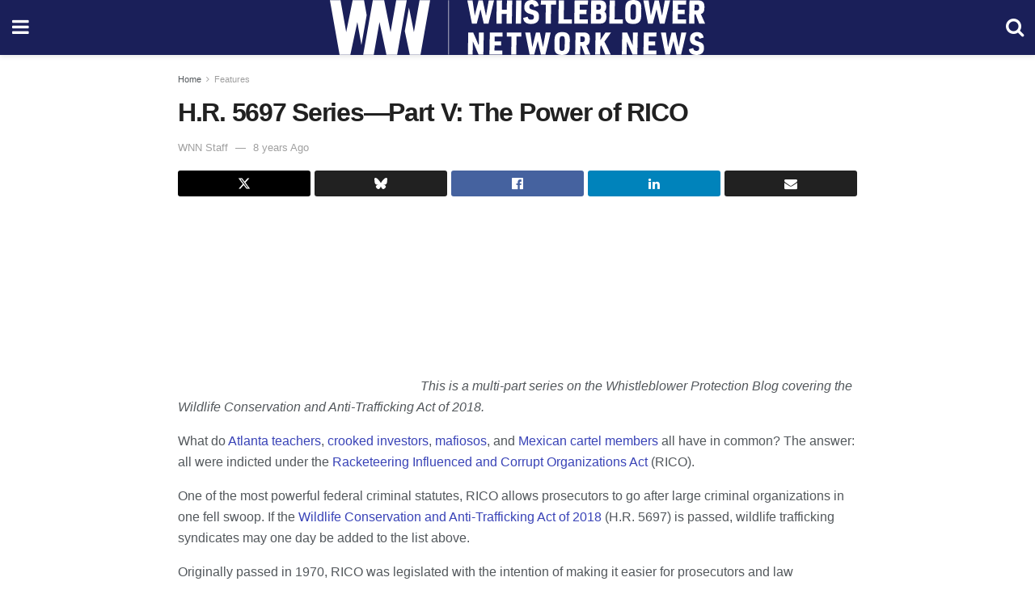

--- FILE ---
content_type: text/html; charset=utf-8
request_url: https://whistleblowersblog.org/whistleblower-legislation/h-r-5697-part-v-the-power-of-rico/amp/
body_size: 16786
content:
<!DOCTYPE html>
<html amp lang="en-US" data-amp-auto-lightbox-disable transformed="self;v=1" i-amphtml-layout="" i-amphtml-no-boilerplate="">
<head><meta charset="utf-8"><meta name="viewport" content="width=device-width,minimum-scale=1,maximum-scale=1,user-scalable=no"><link rel="preconnect" href="https://cdn.ampproject.org"><style amp-runtime="" i-amphtml-version="012512221826001">html{overflow-x:hidden!important}html.i-amphtml-fie{height:100%!important;width:100%!important}html:not([amp4ads]),html:not([amp4ads]) body{height:auto!important}html:not([amp4ads]) body{margin:0!important}body{-webkit-text-size-adjust:100%;-moz-text-size-adjust:100%;-ms-text-size-adjust:100%;text-size-adjust:100%}html.i-amphtml-singledoc.i-amphtml-embedded{-ms-touch-action:pan-y pinch-zoom;touch-action:pan-y pinch-zoom}html.i-amphtml-fie>body,html.i-amphtml-singledoc>body{overflow:visible!important}html.i-amphtml-fie:not(.i-amphtml-inabox)>body,html.i-amphtml-singledoc:not(.i-amphtml-inabox)>body{position:relative!important}html.i-amphtml-ios-embed-legacy>body{overflow-x:hidden!important;overflow-y:auto!important;position:absolute!important}html.i-amphtml-ios-embed{overflow-y:auto!important;position:static}#i-amphtml-wrapper{overflow-x:hidden!important;overflow-y:auto!important;position:absolute!important;top:0!important;left:0!important;right:0!important;bottom:0!important;margin:0!important;display:block!important}html.i-amphtml-ios-embed.i-amphtml-ios-overscroll,html.i-amphtml-ios-embed.i-amphtml-ios-overscroll>#i-amphtml-wrapper{-webkit-overflow-scrolling:touch!important}#i-amphtml-wrapper>body{position:relative!important;border-top:1px solid transparent!important}#i-amphtml-wrapper+body{visibility:visible}#i-amphtml-wrapper+body .i-amphtml-lightbox-element,#i-amphtml-wrapper+body[i-amphtml-lightbox]{visibility:hidden}#i-amphtml-wrapper+body[i-amphtml-lightbox] .i-amphtml-lightbox-element{visibility:visible}#i-amphtml-wrapper.i-amphtml-scroll-disabled,.i-amphtml-scroll-disabled{overflow-x:hidden!important;overflow-y:hidden!important}amp-instagram{padding:54px 0px 0px!important;background-color:#fff}amp-iframe iframe{box-sizing:border-box!important}[amp-access][amp-access-hide]{display:none}[subscriptions-dialog],body:not(.i-amphtml-subs-ready) [subscriptions-action],body:not(.i-amphtml-subs-ready) [subscriptions-section]{display:none!important}amp-experiment,amp-live-list>[update]{display:none}amp-list[resizable-children]>.i-amphtml-loading-container.amp-hidden{display:none!important}amp-list [fetch-error],amp-list[load-more] [load-more-button],amp-list[load-more] [load-more-end],amp-list[load-more] [load-more-failed],amp-list[load-more] [load-more-loading]{display:none}amp-list[diffable] div[role=list]{display:block}amp-story-page,amp-story[standalone]{min-height:1px!important;display:block!important;height:100%!important;margin:0!important;padding:0!important;overflow:hidden!important;width:100%!important}amp-story[standalone]{background-color:#000!important;position:relative!important}amp-story-page{background-color:#757575}amp-story .amp-active>div,amp-story .i-amphtml-loader-background{display:none!important}amp-story-page:not(:first-of-type):not([distance]):not([active]){transform:translateY(1000vh)!important}amp-autocomplete{position:relative!important;display:inline-block!important}amp-autocomplete>input,amp-autocomplete>textarea{padding:0.5rem;border:1px solid rgba(0,0,0,.33)}.i-amphtml-autocomplete-results,amp-autocomplete>input,amp-autocomplete>textarea{font-size:1rem;line-height:1.5rem}[amp-fx^=fly-in]{visibility:hidden}amp-script[nodom],amp-script[sandboxed]{position:fixed!important;top:0!important;width:1px!important;height:1px!important;overflow:hidden!important;visibility:hidden}
/*# sourceURL=/css/ampdoc.css*/[hidden]{display:none!important}.i-amphtml-element{display:inline-block}.i-amphtml-blurry-placeholder{transition:opacity 0.3s cubic-bezier(0.0,0.0,0.2,1)!important;pointer-events:none}[layout=nodisplay]:not(.i-amphtml-element){display:none!important}.i-amphtml-layout-fixed,[layout=fixed][width][height]:not(.i-amphtml-layout-fixed){display:inline-block;position:relative}.i-amphtml-layout-responsive,[layout=responsive][width][height]:not(.i-amphtml-layout-responsive),[width][height][heights]:not([layout]):not(.i-amphtml-layout-responsive),[width][height][sizes]:not(img):not([layout]):not(.i-amphtml-layout-responsive){display:block;position:relative}.i-amphtml-layout-intrinsic,[layout=intrinsic][width][height]:not(.i-amphtml-layout-intrinsic){display:inline-block;position:relative;max-width:100%}.i-amphtml-layout-intrinsic .i-amphtml-sizer{max-width:100%}.i-amphtml-intrinsic-sizer{max-width:100%;display:block!important}.i-amphtml-layout-container,.i-amphtml-layout-fixed-height,[layout=container],[layout=fixed-height][height]:not(.i-amphtml-layout-fixed-height){display:block;position:relative}.i-amphtml-layout-fill,.i-amphtml-layout-fill.i-amphtml-notbuilt,[layout=fill]:not(.i-amphtml-layout-fill),body noscript>*{display:block;overflow:hidden!important;position:absolute;top:0;left:0;bottom:0;right:0}body noscript>*{position:absolute!important;width:100%;height:100%;z-index:2}body noscript{display:inline!important}.i-amphtml-layout-flex-item,[layout=flex-item]:not(.i-amphtml-layout-flex-item){display:block;position:relative;-ms-flex:1 1 auto;flex:1 1 auto}.i-amphtml-layout-fluid{position:relative}.i-amphtml-layout-size-defined{overflow:hidden!important}.i-amphtml-layout-awaiting-size{position:absolute!important;top:auto!important;bottom:auto!important}i-amphtml-sizer{display:block!important}@supports (aspect-ratio:1/1){i-amphtml-sizer.i-amphtml-disable-ar{display:none!important}}.i-amphtml-blurry-placeholder,.i-amphtml-fill-content{display:block;height:0;max-height:100%;max-width:100%;min-height:100%;min-width:100%;width:0;margin:auto}.i-amphtml-layout-size-defined .i-amphtml-fill-content{position:absolute;top:0;left:0;bottom:0;right:0}.i-amphtml-replaced-content,.i-amphtml-screen-reader{padding:0!important;border:none!important}.i-amphtml-screen-reader{position:fixed!important;top:0px!important;left:0px!important;width:4px!important;height:4px!important;opacity:0!important;overflow:hidden!important;margin:0!important;display:block!important;visibility:visible!important}.i-amphtml-screen-reader~.i-amphtml-screen-reader{left:8px!important}.i-amphtml-screen-reader~.i-amphtml-screen-reader~.i-amphtml-screen-reader{left:12px!important}.i-amphtml-screen-reader~.i-amphtml-screen-reader~.i-amphtml-screen-reader~.i-amphtml-screen-reader{left:16px!important}.i-amphtml-unresolved{position:relative;overflow:hidden!important}.i-amphtml-select-disabled{-webkit-user-select:none!important;-ms-user-select:none!important;user-select:none!important}.i-amphtml-notbuilt,[layout]:not(.i-amphtml-element),[width][height][heights]:not([layout]):not(.i-amphtml-element),[width][height][sizes]:not(img):not([layout]):not(.i-amphtml-element){position:relative;overflow:hidden!important;color:transparent!important}.i-amphtml-notbuilt:not(.i-amphtml-layout-container)>*,[layout]:not([layout=container]):not(.i-amphtml-element)>*,[width][height][heights]:not([layout]):not(.i-amphtml-element)>*,[width][height][sizes]:not([layout]):not(.i-amphtml-element)>*{display:none}amp-img:not(.i-amphtml-element)[i-amphtml-ssr]>img.i-amphtml-fill-content{display:block}.i-amphtml-notbuilt:not(.i-amphtml-layout-container),[layout]:not([layout=container]):not(.i-amphtml-element),[width][height][heights]:not([layout]):not(.i-amphtml-element),[width][height][sizes]:not(img):not([layout]):not(.i-amphtml-element){color:transparent!important;line-height:0!important}.i-amphtml-ghost{visibility:hidden!important}.i-amphtml-element>[placeholder],[layout]:not(.i-amphtml-element)>[placeholder],[width][height][heights]:not([layout]):not(.i-amphtml-element)>[placeholder],[width][height][sizes]:not([layout]):not(.i-amphtml-element)>[placeholder]{display:block;line-height:normal}.i-amphtml-element>[placeholder].amp-hidden,.i-amphtml-element>[placeholder].hidden{visibility:hidden}.i-amphtml-element:not(.amp-notsupported)>[fallback],.i-amphtml-layout-container>[placeholder].amp-hidden,.i-amphtml-layout-container>[placeholder].hidden{display:none}.i-amphtml-layout-size-defined>[fallback],.i-amphtml-layout-size-defined>[placeholder]{position:absolute!important;top:0!important;left:0!important;right:0!important;bottom:0!important;z-index:1}amp-img[i-amphtml-ssr]:not(.i-amphtml-element)>[placeholder]{z-index:auto}.i-amphtml-notbuilt>[placeholder]{display:block!important}.i-amphtml-hidden-by-media-query{display:none!important}.i-amphtml-element-error{background:red!important;color:#fff!important;position:relative!important}.i-amphtml-element-error:before{content:attr(error-message)}i-amp-scroll-container,i-amphtml-scroll-container{position:absolute;top:0;left:0;right:0;bottom:0;display:block}i-amp-scroll-container.amp-active,i-amphtml-scroll-container.amp-active{overflow:auto;-webkit-overflow-scrolling:touch}.i-amphtml-loading-container{display:block!important;pointer-events:none;z-index:1}.i-amphtml-notbuilt>.i-amphtml-loading-container{display:block!important}.i-amphtml-loading-container.amp-hidden{visibility:hidden}.i-amphtml-element>[overflow]{cursor:pointer;position:relative;z-index:2;visibility:hidden;display:initial;line-height:normal}.i-amphtml-layout-size-defined>[overflow]{position:absolute}.i-amphtml-element>[overflow].amp-visible{visibility:visible}template{display:none!important}.amp-border-box,.amp-border-box *,.amp-border-box :after,.amp-border-box :before{box-sizing:border-box}amp-pixel{display:none!important}amp-analytics,amp-auto-ads,amp-story-auto-ads{position:fixed!important;top:0!important;width:1px!important;height:1px!important;overflow:hidden!important;visibility:hidden}amp-story{visibility:hidden!important}html.i-amphtml-fie>amp-analytics{position:initial!important}[visible-when-invalid]:not(.visible),form [submit-error],form [submit-success],form [submitting]{display:none}amp-accordion{display:block!important}@media (min-width:1px){:where(amp-accordion>section)>:first-child{margin:0;background-color:#efefef;padding-right:20px;border:1px solid #dfdfdf}:where(amp-accordion>section)>:last-child{margin:0}}amp-accordion>section{float:none!important}amp-accordion>section>*{float:none!important;display:block!important;overflow:hidden!important;position:relative!important}amp-accordion,amp-accordion>section{margin:0}amp-accordion:not(.i-amphtml-built)>section>:last-child{display:none!important}amp-accordion:not(.i-amphtml-built)>section[expanded]>:last-child{display:block!important}
/*# sourceURL=/css/ampshared.css*/</style><meta name="amp-to-amp-navigation" content="AMP-Redirect-To; AMP.navigateTo"><meta property="og:locale" content="en_US"><meta property="og:type" content="article"><meta property="og:title" content="H.R. 5697 Series—Part V: The Power of RICO"><meta property="og:description" content="This is a multi-part series on the Whistleblower Protection Blog covering the Wildlife Conservation and Anti-Trafficking Act of 2018.  What do Atlanta teachers, crooked investors, mafiosos, and Mexican cartel members all have in common? The answer: all were indicted under the Racketeering Influenced and Corrupt Organizations Act (RICO). One of the most powerful federal criminal […]"><meta property="og:url" content="https://whistleblowersblog.org/whistleblower-legislation/h-r-5697-part-v-the-power-of-rico/"><meta property="og:site_name" content="Whistleblower Network News"><meta property="article:publisher" content="https://www.facebook.com/WhistleblowerNetworkNews"><meta property="article:published_time" content="2018-06-20T04:00:00+00:00"><meta property="article:modified_time" content="2020-09-10T16:28:24+00:00"><meta property="og:image" content="https://whistleblowersblogfullservice.lexblogplatformthree.com/wp-content/uploads/sites/904/2018/06/judge-gavel-and-handcuffs-1461290384ibH-300x200.jpg"><meta name="author" content="WNN Staff"><meta name="twitter:card" content="summary_large_image"><meta name="twitter:creator" content="@whistleblowernn"><meta name="twitter:site" content="@whistleblowernn"><meta name="twitter:label1" content="Written by"><meta name="twitter:data1" content="WNN Staff"><meta name="twitter:label2" content="Est. reading time"><meta name="twitter:data2" content="3 minutes"><meta name="msapplication-TileImage" content="https://whistleblowersblog.org/wp-content/uploads/2023/01/cropped-Whistleblower-Network-News-270x270.png"><meta name="robots" content="index, follow, max-image-preview:large, max-snippet:-1, max-video-preview:-1"><meta name="generator" content="AMP Plugin v2.5.5; mode=reader; theme=legacy"><meta name="generator" content="WordPress 6.8.3"><script async="" src="https://cdn.ampproject.org/v0.mjs" type="module" crossorigin="anonymous"></script><script async nomodule src="https://cdn.ampproject.org/v0.js" crossorigin="anonymous"></script><script src="https://cdn.ampproject.org/v0/amp-analytics-0.1.mjs" async="" custom-element="amp-analytics" type="module" crossorigin="anonymous"></script><script async nomodule src="https://cdn.ampproject.org/v0/amp-analytics-0.1.js" crossorigin="anonymous" custom-element="amp-analytics"></script><script custom-element="amp-form" src="https://cdn.ampproject.org/v0/amp-form-0.1.mjs" async type="module" crossorigin="anonymous"></script><script async nomodule src="https://cdn.ampproject.org/v0/amp-form-0.1.js" crossorigin="anonymous" custom-element="amp-form"></script><script custom-element="amp-sidebar" src="https://cdn.ampproject.org/v0/amp-sidebar-0.1.mjs" async type="module" crossorigin="anonymous"></script><script async nomodule src="https://cdn.ampproject.org/v0/amp-sidebar-0.1.js" crossorigin="anonymous" custom-element="amp-sidebar"></script><link rel="icon" href="https://whistleblowersblog.org/wp-content/uploads/2023/01/cropped-Whistleblower-Network-News-32x32.png" sizes="32x32"><link rel="icon" href="https://whistleblowersblog.org/wp-content/uploads/2023/01/cropped-Whistleblower-Network-News-192x192.png" sizes="192x192"><link href="https://maxcdn.bootstrapcdn.com/font-awesome/4.7.0/css/font-awesome.min.css" rel="stylesheet" type="text/css"><style amp-custom="">#amp-mobile-version-switcher{left:0;position:absolute;width:100%;z-index:100}#amp-mobile-version-switcher>a{background-color:#444;border:0;color:#eaeaea;display:block;font-family:-apple-system,BlinkMacSystemFont,Segoe UI,Roboto,Oxygen-Sans,Ubuntu,Cantarell,Helvetica Neue,sans-serif;font-size:16px;font-weight:600;padding:15px 0;text-align:center;-webkit-text-decoration:none;text-decoration:none}#amp-mobile-version-switcher>a:active,#amp-mobile-version-switcher>a:focus,#amp-mobile-version-switcher>a:hover{-webkit-text-decoration:underline;text-decoration:underline}@-webkit-keyframes smile-fadeInScale{from{-webkit-transform:scale(.7);opacity:0}50%{-webkit-transform:scale(1);opacity:1}}@keyframes smile-fadeInScale{from{transform:scale(.7);opacity:0}50%{transform:scale(1);opacity:1}}@-webkit-keyframes smile-fadeIn{from{opacity:0}to{opacity:1}}@keyframes smile-fadeIn{from{opacity:0}to{opacity:1}}@-webkit-keyframes smile-fadeInDown{from{opacity:0;-webkit-transform:translate3d(0,-100%,0);transform:translate3d(0,-100%,0)}to{opacity:1;-webkit-transform:none;transform:none}}@keyframes smile-fadeInDown{from{opacity:0;-webkit-transform:translate3d(0,-100%,0);transform:translate3d(0,-100%,0)}to{opacity:1;-webkit-transform:none;transform:none}}@-webkit-keyframes smile-fadeInDownBig{from{opacity:0;-webkit-transform:translate3d(0,-2000px,0);transform:translate3d(0,-2000px,0)}to{opacity:1;-webkit-transform:none;transform:none}}@keyframes smile-fadeInDownBig{from{opacity:0;-webkit-transform:translate3d(0,-2000px,0);transform:translate3d(0,-2000px,0)}to{opacity:1;-webkit-transform:none;transform:none}}@-webkit-keyframes smile-fadeInLeft{from{opacity:0;-webkit-transform:translate3d(-100%,0,0);transform:translate3d(-100%,0,0)}to{opacity:1;-webkit-transform:none;transform:none}}@keyframes smile-fadeInLeft{from{opacity:0;-webkit-transform:translate3d(-100%,0,0);transform:translate3d(-100%,0,0)}to{opacity:1;-webkit-transform:none;transform:none}}@-webkit-keyframes smile-fadeInLeftBig{from{opacity:0;-webkit-transform:translate3d(-2000px,0,0);transform:translate3d(-2000px,0,0)}to{opacity:1;-webkit-transform:none;transform:none}}@keyframes smile-fadeInLeftBig{from{opacity:0;-webkit-transform:translate3d(-2000px,0,0);transform:translate3d(-2000px,0,0)}to{opacity:1;-webkit-transform:none;transform:none}}@-webkit-keyframes smile-fadeInRight{from{opacity:0;-webkit-transform:translate3d(100%,0,0);transform:translate3d(100%,0,0)}to{opacity:1;-webkit-transform:none;transform:none}}@keyframes smile-fadeInRight{from{opacity:0;-webkit-transform:translate3d(100%,0,0);transform:translate3d(100%,0,0)}to{opacity:1;-webkit-transform:none;transform:none}}@-webkit-keyframes smile-fadeInRightBig{from{opacity:0;-webkit-transform:translate3d(2000px,0,0);transform:translate3d(2000px,0,0)}to{opacity:1;-webkit-transform:none;transform:none}}@keyframes smile-fadeInRightBig{from{opacity:0;-webkit-transform:translate3d(2000px,0,0);transform:translate3d(2000px,0,0)}to{opacity:1;-webkit-transform:none;transform:none}}@-webkit-keyframes smile-fadeInUp{from{opacity:0;-webkit-transform:translate3d(0,100%,0);transform:translate3d(0,100%,0)}to{opacity:1;-webkit-transform:none;transform:none}}@keyframes smile-fadeInUp{from{opacity:0;-webkit-transform:translate3d(0,100%,0);transform:translate3d(0,100%,0)}to{opacity:1;-webkit-transform:none;transform:none}}@-webkit-keyframes smile-fadeInUpBig{from{opacity:0;-webkit-transform:translate3d(0,2000px,0);transform:translate3d(0,2000px,0)}to{opacity:1;-webkit-transform:none;transform:none}}@keyframes smile-fadeInUpBig{from{opacity:0;-webkit-transform:translate3d(0,2000px,0);transform:translate3d(0,2000px,0)}to{opacity:1;-webkit-transform:none;transform:none}}@-webkit-keyframes smile-fadeOut{from{opacity:1}to{opacity:0}}@keyframes smile-fadeOut{from{opacity:1}to{opacity:0}}@-webkit-keyframes smile-fadeOutDown{from{opacity:1}to{opacity:0;-webkit-transform:translate3d(0,100%,0);transform:translate3d(0,100%,0)}}@keyframes smile-fadeOutDown{from{opacity:1}to{opacity:0;-webkit-transform:translate3d(0,100%,0);transform:translate3d(0,100%,0)}}@-webkit-keyframes smile-fadeOutDownBig{from{opacity:1}to{opacity:0;-webkit-transform:translate3d(0,2000px,0);transform:translate3d(0,2000px,0)}}@keyframes smile-fadeOutDownBig{from{opacity:1}to{opacity:0;-webkit-transform:translate3d(0,2000px,0);transform:translate3d(0,2000px,0)}}@-webkit-keyframes smile-fadeOutLeft{from{opacity:1}to{opacity:0;-webkit-transform:translate3d(-100%,0,0);transform:translate3d(-100%,0,0)}}@keyframes smile-fadeOutLeft{from{opacity:1}to{opacity:0;-webkit-transform:translate3d(-100%,0,0);transform:translate3d(-100%,0,0)}}@-webkit-keyframes smile-fadeOutLeftBig{from{opacity:1}to{opacity:0;-webkit-transform:translate3d(-2000px,0,0);transform:translate3d(-2000px,0,0)}}@keyframes smile-fadeOutLeftBig{from{opacity:1}to{opacity:0;-webkit-transform:translate3d(-2000px,0,0);transform:translate3d(-2000px,0,0)}}@-webkit-keyframes smile-fadeOutRight{from{opacity:1}to{opacity:0;-webkit-transform:translate3d(100%,0,0);transform:translate3d(100%,0,0)}}@keyframes smile-fadeOutRight{from{opacity:1}to{opacity:0;-webkit-transform:translate3d(100%,0,0);transform:translate3d(100%,0,0)}}@-webkit-keyframes smile-fadeOutRightBig{from{opacity:1}to{opacity:0;-webkit-transform:translate3d(2000px,0,0);transform:translate3d(2000px,0,0)}}@keyframes smile-fadeOutRightBig{from{opacity:1}to{opacity:0;-webkit-transform:translate3d(2000px,0,0);transform:translate3d(2000px,0,0)}}@-webkit-keyframes smile-fadeOutUp{from{opacity:1}to{opacity:0;-webkit-transform:translate3d(0,-100%,0);transform:translate3d(0,-100%,0)}}@keyframes smile-fadeOutUp{from{opacity:1}to{opacity:0;-webkit-transform:translate3d(0,-100%,0);transform:translate3d(0,-100%,0)}}@-webkit-keyframes smile-fadeOutUpBig{from{opacity:1}to{opacity:0;-webkit-transform:translate3d(0,-2000px,0);transform:translate3d(0,-2000px,0)}}@keyframes smile-fadeOutUpBig{from{opacity:1}to{opacity:0;-webkit-transform:translate3d(0,-2000px,0);transform:translate3d(0,-2000px,0)}}:where(.wp-block-button__link){border-radius:9999px;box-shadow:none;padding:calc(.667em + 2px) calc(1.333em + 2px);text-decoration:none}:root :where(.wp-block-button .wp-block-button__link.is-style-outline),:root :where(.wp-block-button.is-style-outline>.wp-block-button__link){border:2px solid;padding:.667em 1.333em}:root :where(.wp-block-button .wp-block-button__link.is-style-outline:not(.has-text-color)),:root :where(.wp-block-button.is-style-outline>.wp-block-button__link:not(.has-text-color)){color:currentColor}:root :where(.wp-block-button .wp-block-button__link.is-style-outline:not(.has-background)),:root :where(.wp-block-button.is-style-outline>.wp-block-button__link:not(.has-background)){background-color:initial;background-image:none}:where(.wp-block-columns){margin-bottom:1.75em}:where(.wp-block-columns.has-background){padding:1.25em 2.375em}:where(.wp-block-post-comments input[type=submit]){border:none}:where(.wp-block-cover-image:not(.has-text-color)),:where(.wp-block-cover:not(.has-text-color)){color:#fff}:where(.wp-block-cover-image.is-light:not(.has-text-color)),:where(.wp-block-cover.is-light:not(.has-text-color)){color:#000}:root :where(.wp-block-cover h1:not(.has-text-color)),:root :where(.wp-block-cover h2:not(.has-text-color)),:root :where(.wp-block-cover h3:not(.has-text-color)),:root :where(.wp-block-cover h4:not(.has-text-color)),:root :where(.wp-block-cover h5:not(.has-text-color)),:root :where(.wp-block-cover h6:not(.has-text-color)),:root :where(.wp-block-cover p:not(.has-text-color)){color:inherit}:where(.wp-block-file){margin-bottom:1.5em}:where(.wp-block-file__button){border-radius:2em;display:inline-block;padding:.5em 1em}:where(.wp-block-file__button):is(a):active,:where(.wp-block-file__button):is(a):focus,:where(.wp-block-file__button):is(a):hover,:where(.wp-block-file__button):is(a):visited{box-shadow:none;color:#fff;opacity:.85;text-decoration:none}:where(.wp-block-group.wp-block-group-is-layout-constrained){position:relative}@keyframes show-content-image{0%{visibility:hidden}99%{visibility:hidden}to{visibility:visible}}@keyframes turn-on-visibility{0%{opacity:0}to{opacity:1}}@keyframes turn-off-visibility{0%{opacity:1;visibility:visible}99%{opacity:0;visibility:visible}to{opacity:0;visibility:hidden}}@keyframes lightbox-zoom-in{0%{transform:translate(calc(( -100vw + var(--wp--lightbox-scrollbar-width) ) / 2 + var(--wp--lightbox-initial-left-position)),calc(-50vh + var(--wp--lightbox-initial-top-position))) scale(var(--wp--lightbox-scale))}to{transform:translate(-50%,-50%) scale(1)}}@keyframes lightbox-zoom-out{0%{transform:translate(-50%,-50%) scale(1);visibility:visible}99%{visibility:visible}to{transform:translate(calc(( -100vw + var(--wp--lightbox-scrollbar-width) ) / 2 + var(--wp--lightbox-initial-left-position)),calc(-50vh + var(--wp--lightbox-initial-top-position))) scale(var(--wp--lightbox-scale));visibility:hidden}}:where(.wp-block-latest-comments:not([data-amp-original-style*=line-height] .wp-block-latest-comments__comment)){line-height:1.1}:where(.wp-block-latest-comments:not([data-amp-original-style*=line-height] .wp-block-latest-comments__comment-excerpt p)){line-height:1.8}:root :where(.wp-block-latest-posts.is-grid){padding:0}:root :where(.wp-block-latest-posts.wp-block-latest-posts__list){padding-left:0}ul{box-sizing:border-box}:root :where(.wp-block-list.has-background){padding:1.25em 2.375em}:where(.wp-block-navigation.has-background .wp-block-navigation-item a:not(.wp-element-button)),:where(.wp-block-navigation.has-background .wp-block-navigation-submenu a:not(.wp-element-button)){padding:.5em 1em}:where(.wp-block-navigation .wp-block-navigation__submenu-container .wp-block-navigation-item a:not(.wp-element-button)),:where(.wp-block-navigation .wp-block-navigation__submenu-container .wp-block-navigation-submenu a:not(.wp-element-button)),:where(.wp-block-navigation .wp-block-navigation__submenu-container .wp-block-navigation-submenu button.wp-block-navigation-item__content),:where(.wp-block-navigation .wp-block-navigation__submenu-container .wp-block-pages-list__item button.wp-block-navigation-item__content){padding:.5em 1em}@keyframes overlay-menu__fade-in-animation{0%{opacity:0;transform:translateY(.5em)}to{opacity:1;transform:translateY(0)}}:root :where(p.has-background){padding:1.25em 2.375em}:where(p.has-text-color:not(.has-link-color)) a{color:inherit}:where(.wp-block-post-comments-form) input:not([type=submit]){border:1px solid #949494;font-family:inherit;font-size:1em}:where(.wp-block-post-comments-form) input:where(:not([type=submit]):not([type=checkbox])){padding:calc(.667em + 2px)}:where(.wp-block-post-excerpt){box-sizing:border-box;margin-bottom:var(--wp--style--block-gap);margin-top:var(--wp--style--block-gap)}:where(.wp-block-preformatted.has-background){padding:1.25em 2.375em}:where(.wp-block-search__button){border:1px solid #ccc;padding:6px 10px}:where(.wp-block-search__input){font-family:inherit;font-size:inherit;font-style:inherit;font-weight:inherit;letter-spacing:inherit;line-height:inherit;text-transform:inherit}:where(.wp-block-search__button-inside .wp-block-search__inside-wrapper){border:1px solid #949494;box-sizing:border-box;padding:4px}:where(.wp-block-search__button-inside .wp-block-search__inside-wrapper) :where(.wp-block-search__button){padding:4px 8px}:root :where(.wp-block-separator.is-style-dots){height:auto;line-height:1;text-align:center}:root :where(.wp-block-separator.is-style-dots):before{color:currentColor;content:"···";font-family:serif;font-size:1.5em;letter-spacing:2em;padding-left:2em}:root :where(.wp-block-site-logo.is-style-rounded){border-radius:9999px}:root :where(.wp-block-social-links .wp-social-link a){padding:.25em}:root :where(.wp-block-social-links.is-style-logos-only .wp-social-link a){padding:0}:root :where(.wp-block-social-links.is-style-pill-shape .wp-social-link a){padding-left:.6666666667em;padding-right:.6666666667em}:root :where(.wp-block-tag-cloud.is-style-outline){display:flex;flex-wrap:wrap;gap:1ch}:root :where(.wp-block-tag-cloud.is-style-outline a){border:1px solid;margin-right:0;padding:1ch 2ch}:root :where(.wp-block-tag-cloud.is-style-outline a):not(#_#_#_#_#_#_#_#_){font-size:unset;text-decoration:none}:root :where(.wp-block-table-of-contents){box-sizing:border-box}:where(.wp-block-term-description){box-sizing:border-box;margin-bottom:var(--wp--style--block-gap);margin-top:var(--wp--style--block-gap)}:where(pre.wp-block-verse){font-family:inherit}:root{--wp--preset--font-size--normal:16px;--wp--preset--font-size--huge:42px}.screen-reader-text{border:0;clip-path:inset(50%);height:1px;margin:-1px;overflow:hidden;padding:0;position:absolute;width:1px}.screen-reader-text:not(#_#_#_#_#_#_#_){word-wrap:normal}.screen-reader-text:focus{background-color:#ddd;clip-path:none;color:#444;display:block;font-size:1em;height:auto;left:5px;line-height:normal;padding:15px 23px 14px;text-decoration:none;top:5px;width:auto;z-index:100000}html :where(.has-border-color){border-style:solid}html :where([data-amp-original-style*=border-top-color]){border-top-style:solid}html :where([data-amp-original-style*=border-right-color]){border-right-style:solid}html :where([data-amp-original-style*=border-bottom-color]){border-bottom-style:solid}html :where([data-amp-original-style*=border-left-color]){border-left-style:solid}html :where([data-amp-original-style*=border-width]){border-style:solid}html :where([data-amp-original-style*=border-top-width]){border-top-style:solid}html :where([data-amp-original-style*=border-right-width]){border-right-style:solid}html :where([data-amp-original-style*=border-bottom-width]){border-bottom-style:solid}html :where([data-amp-original-style*=border-left-width]){border-left-style:solid}html :where(amp-img[class*=wp-image-]),html :where(amp-anim[class*=wp-image-]){height:auto;max-width:100%}:where(figure){margin:0 0 1em}html :where(.is-position-sticky){--wp-admin--admin-bar--position-offset:var(--wp-admin--admin-bar--height,0px)}@media screen and (max-width:600px){html :where(.is-position-sticky){--wp-admin--admin-bar--position-offset:0px}}:root :where(.wp-block-image figcaption){color:#555;font-size:13px;text-align:center}:where(.wp-block-group.has-background){padding:1.25em 2.375em}:root :where(.wp-block-template-part.has-background){margin-bottom:0;margin-top:0;padding:1.25em 2.375em}amp-img.amp-wp-enforced-sizes{object-fit:contain}amp-img img,amp-img noscript{image-rendering:inherit;object-fit:inherit;object-position:inherit}.amp-wp-enforced-sizes{max-width:100%;margin:0 auto}.clearfix:before,.clearfix:after{content:" ";display:table}.clearfix:after{clear:both}body,html{height:100%;margin:0}body{background-color:#fff;color:#53585c;font-family:-apple-system,BlinkMacSystemFont,"Segoe UI","Roboto","Oxygen-Sans","Ubuntu","Cantarell","Helvetica Neue",sans-serif;font-size:14px;line-height:1.78571428571em;text-rendering:optimizeLegibility;-webkit-font-smoothing:antialiased;-moz-osx-font-smoothing:grayscale}h1,h2,h3,.amp-wp-title{color:#212121}body,input,.btn{font-family:Helvetica Neue,Helvetica,Roboto,Arial,sans-serif}.amp-wp-article-content p{font-family:Helvetica Neue,Helvetica,Roboto,Arial,sans-serif}.jeg_mobile_wrapper{font-family:Helvetica Neue,Helvetica,Roboto,Arial,sans-serif}.jeg_mobile_menu{font-family:Helvetica Neue,Helvetica,Roboto,Arial,sans-serif}.amp-wp-title{font-family:Helvetica Neue,Helvetica,Roboto,Arial,sans-serif}::-moz-selection{background:#fde69a;color:#212121;text-shadow:none}::-webkit-selection{background:#fde69a;color:#212121;text-shadow:none}::selection{background:#fde69a;color:#212121;text-shadow:none}p,ul{margin:0 0 1em;padding:0}a,a:visited{text-decoration:none}a:hover,a:active,a:focus{color:#212121}a,a:visited,#breadcrumbs a:hover,.amp-related-content h3 a:hover,.amp-related-content h3 a:focus{color:#3943b7}.amp-wp-header{text-align:center;background-color:#fff;height:68px;box-shadow:0 2px 6px rgba(0,0,0,.1)}.amp-wp-header.dark{background-color:#212121}.amp-wp-header .jeg_mobile_logo{display:flex;align-items:center;justify-content:center;flex:1 0 0%;background-image:url("https://whistleblowersblog.org/wp-content/uploads/2020/11/whistlebower-network-news-stacked-svg.svg")}@media only screen and (-webkit-min-device-pixel-ratio: 2),
only screen and (     -o-min-device-pixel-ratio: 2/1),
only screen and (        min-device-pixel-ratio: 2),
only screen and (                min-resolution: 192dpi),
only screen and (                min-resolution: 2dppx){.amp-wp-header .jeg_mobile_logo{background-image:url("https://whistleblowersblog.org/wp-content/uploads/2020/11/whistlebower-network-news-stacked-svg.svg");background-size:auto 40px}}.amp-wp-header,.amp-wp-header.dark{background-color:#1a1f59}.amp-wp-header div{color:#fff;font-size:1em;font-weight:400;margin:0 auto;position:relative;display:flex;flex-wrap:wrap;flex-direction:row;width:100%;height:100%}.amp-wp-header a{text-align:center;width:100%;height:100%;display:block;background-position:center center;background-repeat:no-repeat}.amp-wp-article{color:#333;font-size:16px;line-height:1.625em;margin:22px auto 30px;padding:0 15px;max-width:840px;overflow-wrap:break-word;word-wrap:break-word}.amp-wp-breadcrumb{margin:-5px auto 10px;font-size:11px;color:#a0a0a0}#breadcrumbs a{color:#53585c}#breadcrumbs .fa{padding:0 3px}#breadcrumbs .breadcrumb_last_link a{color:#a0a0a0}.amp-wp-article-header{margin-bottom:15px}.amp-wp-title{display:block;width:100%;font-size:32px;font-weight:bold;line-height:1.15;margin:0 0 .4em;letter-spacing:-.04em}.amp-wp-meta{color:#a0a0a0;list-style:none;font-size:smaller}.amp-wp-meta li{display:inline-block;line-height:1}.amp-wp-byline amp-img{display:inline-block}.amp-wp-byline amp-img{border-radius:100%;position:relative;margin-right:6px;vertical-align:middle}.amp-wp-posted-on{margin-left:5px}.amp-wp-posted-on:before{content:"—";margin-right:5px}.jeg_share_amp_container{margin:0 0 15px}.jeg_sharelist{float:none;display:-webkit-flex;display:-ms-flexbox;display:flex;-webkit-flex-wrap:wrap;-ms-flex-wrap:wrap;flex-wrap:wrap;-webkit-align-items:flex-start;-ms-flex-align:start;align-items:flex-start}.jeg_share_button a{display:-webkit-flex;display:-ms-flexbox;display:flex;-webkit-flex:1;-ms-flex:1;flex:1;-webkit-justify-content:center;-ms-flex-pack:center;justify-content:center;-webkit-backface-visibility:hidden;backface-visibility:hidden}.jeg_share_button a{float:left;width:auto;height:32px;line-height:32px;white-space:nowrap;padding:0 10px;color:#fff;background:#212121;margin:0 5px 5px 0;border-radius:3px;text-align:center;-webkit-transition:.2s;-o-transition:.2s;transition:.2s}.jeg_share_button a:last-child{margin-right:0}.jeg_share_button a:hover{opacity:.75}.jeg_share_button a > span{display:none}.jeg_share_button .fa{font-size:16px;line-height:inherit}.jeg_share_button .jeg_btn-facebook{background:#45629f}.jeg_share_button a svg{position:relative;top:2px;fill:#fff}.jeg_share_button .jeg_btn-twitter{background:#000}.fa-twitter:before{content:none}.jeg_share_button .jeg_btn-linkedin{background:#0083bb}.amp-wp-article-content{color:#53585c}.amp-wp-article-content ul{margin:0 0 1.5em 1.5em}.amp-wp-article-content li{margin-bottom:.5em}.amp-wp-article-content ul{list-style:square}.amp-wp-article-content amp-img{margin:0 auto 15px}.amp-wp-article-content amp-img.alignleft{margin:5px 15px 15px -15px;max-width:60%}.amp-wp-article-content h1,.amp-wp-article-content h2,.amp-wp-article-content h3{font-weight:500}em{font-style:italic}.amp-wp-meta-taxonomy{display:block;list-style:none;margin:20px 0;border-bottom:2px solid #eee}.amp-wp-meta-taxonomy span{font-weight:bold}.amp-wp-tax-category,.amp-wp-tax-tag{font-size:smaller;line-height:1.4em;margin:0 0 1em}.amp-wp-tax-tag span{font-weight:bold;margin-right:3px}.amp-wp-tax-tag a{color:#616161;background:#f5f5f5;display:inline-block;line-height:normal;padding:3px 8px;margin:0 3px 5px 0;-webkit-transition:all .2s linear;-o-transition:all .2s linear;transition:all .2s linear}.amp-wp-tax-tag a:hover{color:#fff;background:#3943b7}.amp-related-wrapper h2{font-size:16px;font-weight:bold;margin-bottom:10px}.amp-related-content{margin-bottom:15px;overflow:hidden}.amp-related-content amp-img{float:left;width:100px}.amp-related-text{margin-left:100px;padding-left:15px}.amp-related-content h3{font-size:14px;font-weight:500;line-height:1.4em;margin:0 0 5px}.amp-related-content h3 a{color:#212121}.amp-related-content .amp-related-meta{color:#a0a0a0;font-size:10px;line-height:normal;text-transform:uppercase}.amp-related-date{margin-left:5px}.amp-related-date:before{content:"—";margin-right:5px}.amp-wp-footer{background:#f5f5f5;color:#999;text-align:center}.amp-wp-footer .amp-wp-footer-inner{margin:0 auto;padding:15px;position:relative}.amp-wp-footer h2{font-size:1em;line-height:1.375em;margin:0 0 .5em}.amp-wp-footer .back-to-top{font-size:11px;text-transform:uppercase;letter-spacing:1px}.amp-wp-footer p{font-size:12px;line-height:1.5em;margin:1em 2em .6em}.amp-wp-footer a{color:#53585c;text-decoration:none}.amp-wp-social-footer a:not(:last-child){margin-right:.8em}.toggle_btn,.amp-wp-header .jeg_search_toggle{color:#212121;background:transparent;font-size:24px;flex:0 1 50px;width:50px;height:68px;line-height:68px;text-align:center;border:none;padding:0;outline:0}.dark .toggle_btn,.dark.amp-wp-header .jeg_search_toggle{color:#fff}.toggle_btn,.amp-wp-header .jeg_search_toggle,.dark .toggle_btn,.dark.amp-wp-header .jeg_search_toggle{color:#fff}.amp-wp-header .jeg_search_toggle{left:auto;right:0}#sidebar{background-color:#161644;width:100%;max-width:320px}#sidebar > div:nth-child(3){display:none}.jeg_mobile_wrapper{height:100%;overflow-x:hidden;overflow-y:auto}.jeg_mobile_wrapper .nav_wrap{min-height:100%;display:flex;flex-direction:column;position:relative}.jeg_mobile_wrapper .nav_wrap:before{content:"";position:absolute;top:0;left:0;right:0;bottom:0;min-height:100%;z-index:-1}.jeg_mobile_wrapper .item_main{flex:1}.jeg_mobile_wrapper .item_bottom{-webkit-box-pack:end;-ms-flex-pack:end;justify-content:flex-end}.jeg_aside_item{display:block;padding:20px;border-bottom:1px solid #eee}.item_bottom .jeg_aside_item{padding:10px 20px;border-bottom:0}.item_bottom .jeg_aside_item:first-child{padding-top:20px}.item_bottom .jeg_aside_item:last-child{padding-bottom:20px}.jeg_aside_item:last-child{border-bottom:0}.jeg_aside_item:after{content:"";display:table;clear:both}.jeg_mobile_menu li a{color:#212121;margin-bottom:15px;display:block;font-size:18px;line-height:1.444em;font-weight:bold;position:relative}.jeg_mobile_menu li a:hover{color:#f70d28}.jeg_mobile_menu,.jeg_mobile_menu ul{list-style:none;margin:0px}.jeg_mobile_menu ul{padding-bottom:10px;padding-left:20px}.jeg_mobile_menu ul li a{color:#757575;font-size:15px;font-weight:normal;margin-bottom:12px;padding-bottom:5px;border-bottom:1px solid #eee}.jeg_mobile_wrapper .socials_widget{display:-webkit-box;display:-ms-flexbox;display:flex}.jeg_mobile_wrapper .socials_widget a{margin-bottom:0;display:block}.jeg_aside_item.socials_widget > a > i.fa:before{color:#fff}.jeg_search_wrapper .jeg_search_input{width:100%;vertical-align:middle;height:40px;padding:.5em 30px .5em 14px;box-sizing:border-box}.jeg_mobile_wrapper .jeg_search_result{width:100%;border-left:0;border-right:0;right:0}.jeg_aside_copyright{font-size:11px;color:#757575;letter-spacing:.5px}.jeg_aside_copyright a{color:inherit;border-bottom:1px solid #aaa}.jeg_aside_copyright p{margin-bottom:1.2em}.jeg_aside_copyright p:last-child{margin-bottom:0}.socials_widget a{display:inline-block;margin:0 10px 10px 0;text-decoration:none}.socials_widget a:last-child{margin-right:0}.socials_widget a .fa{font-size:1em;display:inline-block;width:38px;line-height:36px;white-space:nowrap;color:#fff;text-align:center;-webkit-transition:all .2s ease-in-out;-o-transition:all .2s ease-in-out;transition:all .2s ease-in-out}.socials_widget.circle a .fa{border-radius:100%}.socials_widget .jeg_rss .fa{background:#ff6f00}.socials_widget .jeg_facebook .fa{background:#45629f}.socials_widget .jeg_twitter .fa{background:#000}.socials_widget .jeg_linkedin .fa{background:#0083bb}.jeg_search_wrapper{position:relative}.jeg_search_wrapper .jeg_search_form{display:block;position:relative;line-height:normal;min-width:60%}.jeg_search_no_expand .jeg_search_toggle{display:none}.jeg_mobile_wrapper .jeg_search_result{width:100%;border-left:0;border-right:0;right:0}.jeg_search_hide{display:none}.jeg_mobile_wrapper .jeg_search_no_expand .jeg_search_input{box-shadow:inset 0 2px 2px rgba(0,0,0,.05)}.jeg_mobile_wrapper .jeg_search_result{width:100%;border-left:0;border-right:0;right:0}input:not([type="submit"]){display:inline-block;background:#fff;border:1px solid #e0e0e0;border-radius:0;padding:7px 14px;height:40px;outline:none;font-size:14px;font-weight:300;margin:0;width:100%;max-width:100%;-webkit-transition:all .2s ease;transition:.25s ease;box-shadow:none}input[type="submit"],.btn{border:none;background:#f70d28;color:#fff;padding:0 20px;line-height:40px;height:40px;display:inline-block;cursor:pointer;text-transform:uppercase;font-size:13px;font-weight:bold;letter-spacing:2px;outline:0;-webkit-appearance:none;-webkit-transition:.3s ease;transition:.3s ease}.jeg_search_wrapper .jeg_search_button{color:#212121;background:transparent;border:0;font-size:14px;outline:none;cursor:pointer;position:absolute;height:auto;min-height:unset;top:0;bottom:0;right:0;padding:0 10px;transition:none}.dark .jeg_mobile_wrapper{background-color:#212121;color:#f5f5f5}.dark .jeg_mobile_wrapper .jeg_search_result{background:rgba(0,0,0,.9);color:#f5f5f5;border:0}.dark .jeg_aside_copyright,.dark .jeg_mobile_menu li a,.dark .jeg_mobile_wrapper .jeg_search_result a,.dark .jeg_mobile_wrapper .jeg_search_result .search-link{color:#f5f5f5}.dark .jeg_aside_copyright a{border-color:rgba(255,255,255,.8)}.dark .jeg_aside_item,.dark .jeg_mobile_menu ul li a,.dark .jeg_search_result.with_result .search-all-button{border-color:rgba(255,255,255,.15)}.dark .jeg_mobile_menu ul li a{color:rgba(255,255,255,.5)}.dark .jeg_mobile_wrapper .jeg_search_no_expand .jeg_search_input{background:rgba(255,255,255,.1);border:0}.dark .jeg_mobile_wrapper .jeg_search_no_expand .jeg_search_button,.dark .jeg_mobile_wrapper .jeg_search_no_expand .jeg_search_input{color:#fafafa}.dark .jeg_mobile_wrapper .jeg_search_no_expand .jeg_search_input::-webkit-input-placeholder{color:rgba(255,255,255,.75)}.dark .jeg_mobile_wrapper .jeg_search_no_expand .jeg_search_input:-moz-placeholder{color:rgba(255,255,255,.75)}.dark .jeg_mobile_wrapper .jeg_search_no_expand .jeg_search_input::-moz-placeholder{color:rgba(255,255,255,.75)}.dark .jeg_mobile_wrapper .jeg_search_no_expand .jeg_search_input:-ms-input-placeholder{color:rgba(255,255,255,.75)}@media only screen and (max-width: 320px){#sidebar{max-width:275px}}.amp-wp-social-footer a .jeg-icon svg{height:14px}.amp-wp-f253e4b:not(#_#_#_#_#_#_#_#_#_#_#_#_#_#_#_#_#_){color:#fff;text-decoration:underline}

/*# sourceURL=amp-custom.css */</style><link rel="canonical" href="https://whistleblowersblog.org/whistleblower-legislation/h-r-5697-part-v-the-power-of-rico/"><script type="application/ld+json" class="yoast-schema-graph">{"@context":"https://schema.org","@graph":[{"@type":"NewsArticle","@id":"https://whistleblowersblog.org/whistleblower-legislation/h-r-5697-part-v-the-power-of-rico/#article","isPartOf":{"@id":"https://whistleblowersblog.org/whistleblower-legislation/h-r-5697-part-v-the-power-of-rico/"},"author":[{"@id":"https://whistleblowersblog.org/#/schema/person/cec5c4f33a9f3000cdce5c38d0a2566b"}],"headline":"H.R. 5697 Series—Part V: The Power of RICO","datePublished":"2018-06-20T04:00:00+00:00","dateModified":"2020-09-10T16:28:24+00:00","mainEntityOfPage":{"@id":"https://whistleblowersblog.org/whistleblower-legislation/h-r-5697-part-v-the-power-of-rico/"},"wordCount":550,"commentCount":0,"publisher":{"@id":"https://whistleblowersblog.org/#organization"},"image":{"@id":"https://whistleblowersblog.org/whistleblower-legislation/h-r-5697-part-v-the-power-of-rico/#primaryimage"},"thumbnailUrl":"https://whistleblowersblogfullservice.lexblogplatformthree.com/wp-content/uploads/sites/904/2018/06/judge-gavel-and-handcuffs-1461290384ibH-300x200.jpg","keywords":["HR 5697","Wildlife Conservation and Anti-Trafficking Act of 2018","Wildlife Trafficking Whistleblowers"],"articleSection":["Features","Legislation","News","Wildlife Whistleblowers"],"inLanguage":"en-US","potentialAction":[{"@type":"CommentAction","name":"Comment","target":["https://whistleblowersblog.org/whistleblower-legislation/h-r-5697-part-v-the-power-of-rico/#respond"]}]},{"@type":"WebPage","@id":"https://whistleblowersblog.org/whistleblower-legislation/h-r-5697-part-v-the-power-of-rico/","url":"https://whistleblowersblog.org/whistleblower-legislation/h-r-5697-part-v-the-power-of-rico/","name":"H.R. 5697 Series—Part V: The Power of RICO","isPartOf":{"@id":"https://whistleblowersblog.org/#website"},"primaryImageOfPage":{"@id":"https://whistleblowersblog.org/whistleblower-legislation/h-r-5697-part-v-the-power-of-rico/#primaryimage"},"image":{"@id":"https://whistleblowersblog.org/whistleblower-legislation/h-r-5697-part-v-the-power-of-rico/#primaryimage"},"thumbnailUrl":"https://whistleblowersblogfullservice.lexblogplatformthree.com/wp-content/uploads/sites/904/2018/06/judge-gavel-and-handcuffs-1461290384ibH-300x200.jpg","datePublished":"2018-06-20T04:00:00+00:00","dateModified":"2020-09-10T16:28:24+00:00","breadcrumb":{"@id":"https://whistleblowersblog.org/whistleblower-legislation/h-r-5697-part-v-the-power-of-rico/#breadcrumb"},"inLanguage":"en-US","potentialAction":[{"@type":"ReadAction","target":["https://whistleblowersblog.org/whistleblower-legislation/h-r-5697-part-v-the-power-of-rico/"]}]},{"@type":"ImageObject","inLanguage":"en-US","@id":"https://whistleblowersblog.org/whistleblower-legislation/h-r-5697-part-v-the-power-of-rico/#primaryimage","url":"https://whistleblowersblogfullservice.lexblogplatformthree.com/wp-content/uploads/sites/904/2018/06/judge-gavel-and-handcuffs-1461290384ibH-300x200.jpg","contentUrl":"https://whistleblowersblogfullservice.lexblogplatformthree.com/wp-content/uploads/sites/904/2018/06/judge-gavel-and-handcuffs-1461290384ibH-300x200.jpg"},{"@type":"BreadcrumbList","@id":"https://whistleblowersblog.org/whistleblower-legislation/h-r-5697-part-v-the-power-of-rico/#breadcrumb","itemListElement":[{"@type":"ListItem","position":1,"name":"Home","item":"https://whistleblowersblog.org/"},{"@type":"ListItem","position":2,"name":"H.R. 5697 Series—Part V: The Power of RICO"}]},{"@type":"WebSite","@id":"https://whistleblowersblog.org/#website","url":"https://whistleblowersblog.org/","name":"Whistleblower Network News","description":"Qui Tam, Compliance and Anti-Corruption","publisher":{"@id":"https://whistleblowersblog.org/#organization"},"potentialAction":[{"@type":"SearchAction","target":{"@type":"EntryPoint","urlTemplate":"https://whistleblowersblog.org/?s={search_term_string}"},"query-input":{"@type":"PropertyValueSpecification","valueRequired":true,"valueName":"search_term_string"}}],"inLanguage":"en-US"},{"@type":"Organization","@id":"https://whistleblowersblog.org/#organization","name":"Whistleblower Network News","url":"https://whistleblowersblog.org/","logo":{"@type":"ImageObject","inLanguage":"en-US","@id":"https://whistleblowersblog.org/#/schema/logo/image/","url":"https://whistleblowersblog.org/wp-content/uploads/2022/09/cropped-Whistleblower-Network-News.jpg","contentUrl":"https://whistleblowersblog.org/wp-content/uploads/2022/09/cropped-Whistleblower-Network-News.jpg","width":512,"height":512,"caption":"Whistleblower Network News"},"image":{"@id":"https://whistleblowersblog.org/#/schema/logo/image/"},"sameAs":["https://www.facebook.com/WhistleblowerNetworkNews","https://x.com/whistleblowernn","https://www.linkedin.com/company/whistleblower-news-network/","https://www.youtube.com/channel/UCSR2Sf3Ur-aFJjIEnolqCHA"]},{"@type":"Person","@id":"https://whistleblowersblog.org/#/schema/person/cec5c4f33a9f3000cdce5c38d0a2566b","name":"WNN Staff","image":{"@type":"ImageObject","inLanguage":"en-US","@id":"https://whistleblowersblog.org/#/schema/person/image/25293ea37f1b1ee58c28ae1b944d743b","url":"https://secure.gravatar.com/avatar/ad46ec7de92bc942e916ba7e97bbba7a4730c8c5f67dbf65264c7ad9bfc0f47d?s=96\u0026d=mm\u0026r=g","contentUrl":"https://secure.gravatar.com/avatar/ad46ec7de92bc942e916ba7e97bbba7a4730c8c5f67dbf65264c7ad9bfc0f47d?s=96\u0026d=mm\u0026r=g","caption":"WNN Staff"},"description":"Whistleblower Network News is an independent online newspaper providing our readers with up-to-date information on whistleblowing. Our goal is to be the best source of information on important qui tam, anti-corruption, compliance, and whistleblower law developments. We will focus on the SEC, IRS, and Commodities whistleblower programs, qui tam and False Claims Act litigation, and critical anti-corruption programs, such as cases filed by the Department of Justice under the Foreign Corrupt Practices Act. Whistleblower Network News covers national and international legal developments and publishes editorial and opinion articles on whistleblowing and compliance issues.","sameAs":["https://whistleblowersblog.org"],"url":"https://whistleblowersblog.org/author/newwnn/"}]}</script><link rel="apple-touch-icon" href="https://whistleblowersblog.org/wp-content/uploads/2023/01/cropped-Whistleblower-Network-News-180x180.png"><title>H.R. 5697 Series—Part V: The Power of RICO</title></head>

<body class="">



<header id="#top" class="amp-wp-header dark">
	<div>
		<button on="tap:sidebar.toggle" class="toggle_btn">
			<i class="fa fa-bars"></i>
		</button>
		<a class="jeg_mobile_logo" href="https://whistleblowersblog.org/?amp" aria-label="Visit Homepage">
                    </a>
		<a class="jeg_search_toggle" aria-label="Search Button" href="https://whistleblowersblog.org/?s&amp;amp">
			<i class="fa fa-search"></i>
		</a>
	</div>
</header>


<amp-sidebar id="sidebar" layout="nodisplay" side="left" class="dark i-amphtml-layout-nodisplay" hidden="hidden" i-amphtml-layout="nodisplay">
	<div class="jeg_mobile_wrapper">
		<div class="nav_wrap">
    <div class="item_main">
        <div class="jeg_aside_item socials_widget circle">
    <a href="https://twitter.com/whistleblowernn" target="_blank" rel="external noopener nofollow" aria-label="Find us on Twitter" class="jeg_twitter"><i class="fa fa-twitter"><span class="jeg-icon icon-twitter"><svg xmlns="http://www.w3.org/2000/svg" height="1em" viewbox="0 0 512 512"><path d="M389.2 48h70.6L305.6 224.2 487 464H345L233.7 318.6 106.5 464H35.8L200.7 275.5 26.8 48H172.4L272.9 180.9 389.2 48zM364.4 421.8h39.1L151.1 88h-42L364.4 421.8z" /></svg></span></i> </a><a href="https://bsky.app/profile/whistleblowernn.bsky.social" target="_blank" rel="external noopener nofollow" aria-label="Find us on Bluesky" class="jeg_bluesky"><span class="jeg-icon icon-bluesky"><svg xmlns="http://www.w3.org/2000/svg" height="1em" viewbox="0 0 512 512"><path d="M111.8 62.2C170.2 105.9 233 194.7 256 242.4c23-47.6 85.8-136.4 144.2-180.2c42.1-31.6 110.3-56 110.3 21.8c0 15.5-8.9 130.5-14.1 149.2C478.2 298 412 314.6 353.1 304.5c102.9 17.5 129.1 75.5 72.5 133.5c-107.4 110.2-154.3-27.6-166.3-62.9l0 0c-1.7-4.9-2.6-7.8-3.3-7.8s-1.6 3-3.3 7.8l0 0c-12 35.3-59 173.1-166.3 62.9c-56.5-58-30.4-116 72.5-133.5C100 314.6 33.8 298 15.7 233.1C10.4 214.4 1.5 99.4 1.5 83.9c0-77.8 68.2-53.4 110.3-21.8z" /></svg></span> </a><a href="https://www.facebook.com/Whistleblower-Network-News-106871257816875" target="_blank" rel="external noopener nofollow" aria-label="Find us on Facebook" class="jeg_facebook"><i class="fa fa-facebook"></i> </a><a href="https://www.linkedin.com/company/whistleblower-news-network//" target="_blank" rel="external noopener nofollow" aria-label="Find us on LinkedIn" class="jeg_linkedin"><i class="fa fa-linkedin"></i> </a><a href="https://whistleblowersblog.org/feed/" target="_blank" rel="external noopener nofollow" aria-label="Find us on RSS" class="jeg_rss"><i class="fa fa-rss"></i> </a></div><div class="jeg_aside_item jeg_aside_html">
	Demand Protections for Artificial Intelligence Whistleblowers<br><br><a href="https://whistleblowersblog.org/action-alert-network/demand-protection-ai-whistleblowers/?amp" target="_blank" data-amp-original-style="color:#ffffff !important; text-decoration: underline !important;" class="amp-wp-f253e4b">Take Action!</a></div>

<div class="jeg_aside_item jeg_search_wrapper jeg_search_no_expand square">
    <a href="#" aria-label="Search Button" class="jeg_search_toggle"><i class="fa fa-search"></i></a>
    <form action="https://whistleblowersblog.org/?amp" method="get" class="jeg_search_form" target="_top">
    <input name="s" class="jeg_search_input" placeholder="Search..." type="text" value="" autocomplete="off">
	<button aria-label="Search Button" type="submit" class="jeg_search_button btn"><i class="fa fa-search"></i></button>
<input name="amp" value="" type="hidden"></form>

<div class="jeg_search_result jeg_search_hide with_result">
    <div class="search-result-wrapper">
    </div>
    <div class="search-link search-noresult">
        No Result    </div>
    <div class="search-link search-all-button">
        <i class="fa fa-search"></i> View All Result    </div>
</div></div><div class="jeg_aside_item">
    <ul class="jeg_mobile_menu sf-js-hover"><li id="menu-item-23046" class="menu-item menu-item-type-taxonomy menu-item-object-category menu-item-23046"><a href="https://whistleblowersblog.org/exclusives/?amp" title="Exclusive News">Exclusives</a></li>
<li id="menu-item-23000" class="menu-item menu-item-type-taxonomy menu-item-object-category menu-item-has-children menu-item-23000"><a href="https://whistleblowersblog.org/government-whistleblowers/?amp" title="Government Whistleblower News">Government</a>
<ul class="sub-menu">
	<li id="menu-item-23002" class="menu-item menu-item-type-taxonomy menu-item-object-category menu-item-23002"><a href="https://whistleblowersblog.org/false-claims-qui-tam-news/?amp" title="False Claims and Qui Tam Whistleblower News">False Claims-Qui Tam</a></li>
	<li id="menu-item-23003" class="menu-item menu-item-type-taxonomy menu-item-object-category menu-item-23003"><a href="https://whistleblowersblog.org/federal-employees/?amp" title="Federal Whistleblower News">Federal Employees</a></li>
	<li id="menu-item-23004" class="menu-item menu-item-type-taxonomy menu-item-object-category menu-item-23004"><a href="https://whistleblowersblog.org/government-whistleblowers/intelligence-community-whistleblowers/?amp" title="Intelligence Community Whistleblower News">Intelligence</a></li>
</ul>
</li>
<li id="menu-item-23005" class="menu-item menu-item-type-taxonomy menu-item-object-category menu-item-has-children menu-item-23005"><a href="https://whistleblowersblog.org/corporate-whistleblowers/?amp" title="Corporate Whistleblower News">Corporate</a>
<ul class="sub-menu">
	<li id="menu-item-23007" class="menu-item menu-item-type-taxonomy menu-item-object-category menu-item-23007"><a href="https://whistleblowersblog.org/commodities/?amp" title="Commodities Whistleblower News">CFTC &amp; Commodities</a></li>
	<li id="menu-item-23006" class="menu-item menu-item-type-taxonomy menu-item-object-category menu-item-23006"><a href="https://whistleblowersblog.org/corporate-whistleblowers/dodd-frank-whistleblowers/?amp" title="Dodd-Frank Whistleblower News">Dodd-Frank</a></li>
	<li id="menu-item-23047" class="menu-item menu-item-type-taxonomy menu-item-object-category menu-item-23047"><a href="https://whistleblowersblog.org/corporate-whistleblowers/tax-whistleblowers/?amp" title="IRS &amp; Tax Whistleblower News">IRS &amp; Tax</a></li>
	<li id="menu-item-23255" class="menu-item menu-item-type-taxonomy menu-item-object-category menu-item-23255"><a href="https://whistleblowersblog.org/corporate-whistleblowers/sec-whistleblowers/?amp" title="SEC Whistleblower News">SEC &amp; Securities</a></li>
</ul>
</li>
<li id="menu-item-23009" class="menu-item menu-item-type-taxonomy menu-item-object-category current-post-ancestor current-menu-parent current-post-parent menu-item-23009"><a href="https://whistleblowersblog.org/features/?amp" title="Featured Whistleblower Stories">Features</a></li>
<li id="menu-item-23001" class="menu-item menu-item-type-taxonomy menu-item-object-category current-post-ancestor current-menu-parent current-post-parent menu-item-23001"><a href="https://whistleblowersblog.org/whistleblower-legislation/?amp" title="Whistleblower Legislation">Legislation</a></li>
<li id="menu-item-23008" class="menu-item menu-item-type-taxonomy menu-item-object-category menu-item-has-children menu-item-23008"><a href="https://whistleblowersblog.org/global-whistleblowers/?amp" title="International Whistleblower News">International</a>
<ul class="sub-menu">
	<li id="menu-item-23010" class="menu-item menu-item-type-taxonomy menu-item-object-category menu-item-23010"><a href="https://whistleblowersblog.org/foreign-corruption-whistleblowers/?amp" title="Foreign Corruption and FCPA Whistleblower News">Foreign Corruption</a></li>
</ul>
</li>
<li id="menu-item-23014" class="menu-item menu-item-type-taxonomy menu-item-object-category menu-item-23014"><a href="https://whistleblowersblog.org/rewards/?amp" title="Whistleblower Rewards News">Rewards</a></li>
<li id="menu-item-23023" class="menu-item menu-item-type-taxonomy menu-item-object-category menu-item-23023"><a href="https://whistleblowersblog.org/whistleblower-of-the-week/?amp" title="Whistleblower of The Week by Jane Turner">Whistleblower of the Week</a></li>
<li id="menu-item-23024" class="menu-item menu-item-type-taxonomy menu-item-object-category menu-item-23024"><a href="https://whistleblowersblog.org/environmental-whistleblowers/?amp" title="Environmental Whistleblower News">Environment &amp; Climate</a></li>
<li id="menu-item-23025" class="menu-item menu-item-type-taxonomy menu-item-object-category menu-item-23025"><a href="https://whistleblowersblog.org/opinion/?amp" title="Opinion and Editorial">Opinion</a></li>
<li id="menu-item-23026" class="menu-item menu-item-type-taxonomy menu-item-object-category menu-item-23026"><a href="https://whistleblowersblog.org/editorial/?amp" title="Our Editorials">Editorial</a></li>
<li id="menu-item-23033" class="menu-item menu-item-type-taxonomy menu-item-object-category menu-item-has-children menu-item-23033"><a href="https://whistleblowersblog.org/employment/?amp" title="Employment Whistleblower News">Employment</a>
<ul class="sub-menu">
	<li id="menu-item-23029" class="menu-item menu-item-type-taxonomy menu-item-object-category menu-item-23029"><a href="https://whistleblowersblog.org/sarbanes-oxley-whistleblowers/?amp" title="Sarbanes-Oxley Whistleblower News">Sarbanes-Oxley Whistleblowers</a></li>
	<li id="menu-item-23031" class="menu-item menu-item-type-taxonomy menu-item-object-category menu-item-23031"><a href="https://whistleblowersblog.org/retaliation/?amp" title="Whistleblower Retaliation Whistleblower News">Retaliation</a></li>
	<li id="menu-item-23030" class="menu-item menu-item-type-taxonomy menu-item-object-category menu-item-23030"><a href="https://whistleblowersblog.org/osha-whistleblowers/?amp" title="OSHA Whistleblower News">OSHA</a></li>
</ul>
</li>
<li id="menu-item-24178" class="menu-item menu-item-type-custom menu-item-object-custom menu-item-24178"><a href="https://whistleblowersblog.org/make-national-whistleblower-day-permanent/?amp">Make National Whistleblower Day Permanent</a></li>
<li id="menu-item-23036" class="menu-item menu-item-type-taxonomy menu-item-object-category menu-item-has-children menu-item-23036"><a href="https://whistleblowersblog.org/media/?amp" title="Podcasts, Webinars &amp; Other Media">Media</a>
<ul class="sub-menu">
	<li id="menu-item-23335" class="menu-item menu-item-type-taxonomy menu-item-object-jnews-series menu-item-23335"><a href="https://whistleblowersblog.org/series/whistleblower-of-the-week/?amp">Podcasts</a></li>
	<li id="menu-item-23041" class="menu-item menu-item-type-taxonomy menu-item-object-category menu-item-23041"><a href="https://whistleblowersblog.org/videos/?amp" title="View Latest Videos">Videos</a></li>
	<li id="menu-item-23035" class="menu-item menu-item-type-taxonomy menu-item-object-category menu-item-23035"><a href="https://whistleblowersblog.org/webinars/?amp" title="Webinars by Leading Whistleblower Attorneys and Whistleblowers">Webinars</a></li>
	<li id="menu-item-23043" class="menu-item menu-item-type-taxonomy menu-item-object-category menu-item-23043"><a href="https://whistleblowersblog.org/national-whistleblower-day/?amp" title="The National Whistleblower Day">National Whistleblower Day</a></li>
</ul>
</li>
<li id="menu-item-23042" class="menu-item menu-item-type-taxonomy menu-item-object-category menu-item-23042"><a href="https://whistleblowersblog.org/whistleblower-poll/?amp" title="2020 Whistleblower Poll Results">Whistleblower Poll</a></li>
<li id="menu-item-26020" class="menu-item menu-item-type-post_type menu-item-object-page menu-item-has-children menu-item-26020"><a href="https://whistleblowersblog.org/whistleblower-resources/?amp">Whistleblower Resources</a>
<ul class="sub-menu">
	<li id="menu-item-26022" class="menu-item menu-item-type-post_type menu-item-object-page menu-item-26022"><a href="https://whistleblowersblog.org/faqs/?amp">Frequently Asked Questions</a></li>
	<li id="menu-item-26021" class="menu-item menu-item-type-post_type menu-item-object-page menu-item-26021"><a href="https://whistleblowersblog.org/resources-for-locating-an-attorney/?amp">Resources for Locating An Attorney</a></li>
	<li id="menu-item-23207" class="menu-item menu-item-type-post_type menu-item-object-page menu-item-23207"><a href="https://whistleblowersblog.org/?page_id=23186&amp;amp" title="Buy The New Whistleblower Handbook">The New Whistleblowers Handbook</a></li>
</ul>
</li>
</ul></div><div class="jeg_aside_item jeg_aside_copyright">
	<p>Copyright © 2024, Whistleblower Network News. All Rights Reserved.</p>
</div>    </div>
    <div class="item_bottom">
            </div>
</div>	</div>
</amp-sidebar>


<article class="amp-wp-article">

	<div class="amp-wp-breadcrumb">
		<div id="breadcrumbs"><span class="">
                <a href="https://whistleblowersblog.org?amp">Home</a>
            </span><i class="fa fa-angle-right"></i><span class="breadcrumb_last_link">
                <a href="https://whistleblowersblog.org/features/?amp">Features</a>
            </span></div>	</div>

	<header class="amp-wp-article-header">
		<h1 class="amp-wp-title">H.R. 5697 Series—Part V: The Power of RICO</h1>
				<ul class="amp-wp-meta">
			<li class="amp-wp-byline">
	WNN Staff</li>
<li class="amp-wp-posted-on">
	<time datetime="2018-06-20T04:00:00+00:00">
		8 years Ago	</time>
</li>
		</ul>
	</header>

	
	<div class="amp-wp-share">
		<div class="jeg_share_amp_container"><div class="jeg_share_button share-amp clearfix">
                <div class="jeg_sharelist">
                    <a href="https://twitter.com/intent/tweet?text=H.R.%205697%20Series%E2%80%94Part%20V%3A%20The%20Power%20of%20RICO%20via%20%40whistleblowerNN&amp;url=https%3A%2F%2Fwhistleblowersblog.org%2Fwhistleblower-legislation%2Fh-r-5697-part-v-the-power-of-rico%2F" rel="nofollow" aria-label="Share on Twitter" class="jeg_btn-twitter expanded"><i class="fa fa-twitter"><svg xmlns="http://www.w3.org/2000/svg" height="1em" viewbox="0 0 512 512"><path d="M389.2 48h70.6L305.6 224.2 487 464H345L233.7 318.6 106.5 464H35.8L200.7 275.5 26.8 48H172.4L272.9 180.9 389.2 48zM364.4 421.8h39.1L151.1 88h-42L364.4 421.8z" /></svg></i><span>Share on Twitter</span></a><a href="https://bsky.app/intent/compose?text=H.R.%205697%20Series%E2%80%94Part%20V%3A%20The%20Power%20of%20RICO%20https%3A%2F%2Fwhistleblowersblog.org%2Fwhistleblower-legislation%2Fh-r-5697-part-v-the-power-of-rico%2F" rel="nofollow" aria-label="Share on Bluesky" class="jeg_btn-bluesky expanded"><i class="fa fa-bluesky"><svg xmlns="http://www.w3.org/2000/svg" height="1em" viewbox="0 0 512 512"><path d="M111.8 62.2C170.2 105.9 233 194.7 256 242.4c23-47.6 85.8-136.4 144.2-180.2c42.1-31.6 110.3-56 110.3 21.8c0 15.5-8.9 130.5-14.1 149.2C478.2 298 412 314.6 353.1 304.5c102.9 17.5 129.1 75.5 72.5 133.5c-107.4 110.2-154.3-27.6-166.3-62.9l0 0c-1.7-4.9-2.6-7.8-3.3-7.8s-1.6 3-3.3 7.8l0 0c-12 35.3-59 173.1-166.3 62.9c-56.5-58-30.4-116 72.5-133.5C100 314.6 33.8 298 15.7 233.1C10.4 214.4 1.5 99.4 1.5 83.9c0-77.8 68.2-53.4 110.3-21.8z" /></svg></i><span>https://bsky.app/profile/whistleblowernn.bsky.social</span></a><a href="http://www.facebook.com/sharer.php?u=https%3A%2F%2Fwhistleblowersblog.org%2Fwhistleblower-legislation%2Fh-r-5697-part-v-the-power-of-rico%2F" rel="nofollow" aria-label="Share on Facebook" class="jeg_btn-facebook expanded"><i class="fa fa-facebook-official"></i><span>Share on Facebook</span></a><a href="https://www.linkedin.com/shareArticle?url=https%3A%2F%2Fwhistleblowersblog.org%2Fwhistleblower-legislation%2Fh-r-5697-part-v-the-power-of-rico%2F&amp;title=H.R.%205697%20Series%E2%80%94Part%20V%3A%20The%20Power%20of%20RICO" rel="nofollow" aria-label="Share on Linkedin" class="jeg_btn-linkedin expanded"><i class="fa fa-linkedin"></i><span>Share on LinkedIn</span></a><a href="mailto:?subject=H.R.%205697%20Series%E2%80%94Part%20V%3A%20The%20Power%20of%20RICO&amp;body=https%3A%2F%2Fwhistleblowersblog.org%2Fwhistleblower-legislation%2Fh-r-5697-part-v-the-power-of-rico%2F" rel="nofollow" aria-label="Share on Email" class="jeg_btn-email expanded"><i class="fa fa-envelope"></i><span>Email</span></a>
                </div>
            </div></div>	</div>

	
	<div class="amp-wp-article-content">
		<p><em><a href="https://whistleblowersblogfullservice.lexblogplatformthree.com/wp-content/uploads/sites/904/2018/06/judge-gavel-and-handcuffs-1461290384ibH.jpg" data-wpel-link="external" target="_blank" rel="external noopener noreferrer"><amp-img class="alignleft wp-image-9143 size-medium amp-wp-enforced-sizes i-amphtml-layout-intrinsic i-amphtml-layout-size-defined" src="https://whistleblowersblogfullservice.lexblogplatformthree.com/wp-content/uploads/sites/904/2018/06/judge-gavel-and-handcuffs-1461290384ibH-300x200.jpg" alt="judges-gavel-and-handcuffsd " width="300" height="200" layout="intrinsic" data-hero-candidate="" data-hero i-amphtml-ssr i-amphtml-layout="intrinsic"><i-amphtml-sizer slot="i-amphtml-svc" class="i-amphtml-sizer"><img alt="" aria-hidden="true" class="i-amphtml-intrinsic-sizer" role="presentation" src="[data-uri]"></i-amphtml-sizer><img class="i-amphtml-fill-content i-amphtml-replaced-content" decoding="async" alt="judges-gavel-and-handcuffsd " src="https://whistleblowersblogfullservice.lexblogplatformthree.com/wp-content/uploads/sites/904/2018/06/judge-gavel-and-handcuffs-1461290384ibH-300x200.jpg"></amp-img></a>This is a multi-part series on the Whistleblower Protection Blog covering the Wildlife Conservation and Anti-Trafficking Act of 2018. </em></p>
<p>What do <a href="https://www.latimes.com/nation/la-na-teachers-rico-20150416-story.html" data-wpel-link="external" target="_blank" rel="external noopener noreferrer">Atlanta teachers</a>, <a href="https://reasonabledoubt.org/criminallawblog/entry/november-21-1990-michael-milken-sentenced-to-10-years-for-security-law-violations-today-in-crime-history-1" data-wpel-link="external" target="_blank" rel="external noopener noreferrer">crooked investors</a>, <a href="https://www.thrillist.com/eat/nation/8-restaurants-with-insane-connections-to-the-mob" data-wpel-link="external" target="_blank" rel="external noopener noreferrer">mafiosos</a>, and <a href="https://hightimes.com/news/alleged-member-sinaloa-cartel-extradited-drug-trafficking-charges/" data-wpel-link="external" target="_blank" rel="external noopener noreferrer">Mexican cartel members</a> all have in common? The answer: all were indicted under the <a href="https://www.law.cornell.edu/uscode/text/18/1961" data-wpel-link="external" target="_blank" rel="external noopener noreferrer">Racketeering Influenced and Corrupt Organizations Act</a> (RICO).</p>
<p></p>
<p>One of the most powerful federal criminal statutes, RICO allows prosecutors to go after large criminal organizations in one fell swoop. If the <a href="https://www.whistleblowers.org/wildlife/support-h-r-5697" data-wpel-link="external" target="_blank" rel="external noopener noreferrer">Wildlife Conservation and Anti-Trafficking Act of 2018</a> (H.R. 5697) is passed, wildlife trafficking syndicates may one day be added to the list above.</p>
<p>Originally passed in 1970, RICO was legislated with the intention of making it easier for prosecutors and law enforcement officials to go after organized criminal networks. RICO allows for the indictment of all members of a criminal organization, if individuals acting on behalf of the organization commits two racketeering crimes (known as predicate offenses) over a ten-year period. This makes RICO a powerful weapon for going after illegal syndicates that traffic in humans, weapons, and narcotics.</p>
<p>Applied to the wildlife context, RICO could also have a significant impact. It would allow law enforcement to go after high-level kingpins, corrupt officials, poachers, and other individuals that make up wildlife trafficking enterprises. While it is true that some of these groups are fairly <a href="https://www.washingtonpost.com/news/monkey-cage/wp/2018/04/18/i-spent-years-with-illegal-ivory-traders-heres-what-i-learned/?utm_term=.e036a68f1969" data-wpel-link="external" target="_blank" rel="external noopener noreferrer">dispersed and disorganized</a>, RICO was specifically written to go after organizations that are more loosely connected than a legal business enterprise. The Supreme Court <a href="https://scholar.google.com/scholar_case?case=9549606129295570406&amp;q=boyle+v.+united+states+556+U.S.+&amp;hl=en&amp;as_sdt=20006" data-wpel-link="external" target="_blank" rel="external noopener noreferrer">has explained</a> for an association-in-fact enterprise to exist, it must (1) have a purpose, (2) requires the existence of relationships among those associated with the enterprise, and (3) longevity sufficient to permit these associates to pursue the enterprise’s purpose. Moreover, proof of a pattern of racketeering activity can be enough evidence for a jury to infer the existence of an association-in-fact enterprise. As the <a href="https://scholar.google.com/scholar_case?case=16065141503685643527&amp;q=turkette+v+united+states&amp;hl=en&amp;as_sdt=20006" data-wpel-link="external" target="_blank" rel="external noopener noreferrer">Court stated</a> in another case, RICO “no more excludes criminal enterprises than it does legitimate ones.”</p>
<p>Even if the wildlife trafficking syndicates are loosely formed, the network of individuals that conspire to traffic goods have a purpose, commercial and interpersonal relations, and should have sufficient longevity to sell the wildlife products. As such, they are almost certainly an enterprise under RICO.</p>
<p>RICO is not confined to criminal law. It also has civil provisions that allow plaintiffs who suffer an injury in the United States to bring a case against RICO violators. In other words, businesses, individuals, and potentially nonprofits (along with prosecutors) could drag trafficking syndicates into American courts. While these possible plaintiffs would need to show they have standing (essentially whether a plaintiff has the ability to bring a case), civil RICO could be another tool to curb wildlife trafficking.</p>
<p>The application of RICO to wildlife trafficking would be a game changer. Combined with increased enforcement mechanisms and <a href="https://whistleblowersblog.org/2018/06/articles/whistleblower-legislation/h-r-5697-series-part-iii-whistleblowers-are-the-missing-piece-in-combatting-wildlife-trafficking/amp/" data-wpel-link="internal">enhanced whistleblower provisions</a>, RICO would lead to more traffickers getting caught and deter others from entering the trade. For the endangered species of the world, this is great news.</p>
<hr>
<p>Additional Resources:</p>
<ul>
<li>Read the rest of the Series: <a href="https://whistleblowersblog.org/2018/05/articles/environmental-whistleblowers/h-r-5697-series-part-i-the-extinction-crisis/amp/" data-wpel-link="internal">Part I</a> | <a href="https://whistleblowersblog.org/2018/06/articles/wildlife-whistleblowers/h-r-5697-series-part-ii-the-gao-calls-for-improved-wildlife-whistleblower-reward-programs/amp/" data-wpel-link="internal">Part II</a> | <a href="https://whistleblowersblog.org/2018/06/articles/whistleblower-legislation/h-r-5697-series-part-iii-whistleblowers-are-the-missing-piece-in-combatting-wildlife-trafficking/amp/" data-wpel-link="internal">Part III</a> | <a href="https://whistleblowersblog.org/2018/06/articles/environmental-whistleblowers/h-r-5697-series-part-iv-utilizing-best-practices-to-combat-wildlife-crime/amp/" data-wpel-link="internal">Part IV </a>| <a href="https://whistleblowersblog.org/2018/07/articles/whistleblower-legislation/h-r-5697-series-part-vi-reinforcing-wildlife-conservation/amp/" data-wpel-link="internal">Part VI</a></li>
<li><a href="https://bordallo.house.gov/sites/bordallo.house.gov/files/wysiwyg_uploaded/Bill%20Summary%20-%20WCATA%202018.pdf" data-wpel-link="external" target="_blank" rel="external noopener noreferrer">Read a summary of H.R. 5697</a></li>
<li><a href="https://bordallo.house.gov/sites/bordallo.house.gov/files/wysiwyg_uploaded/Bill%20Text%20-%20WCATA%202018.pdf" data-wpel-link="external" target="_blank" rel="external noopener noreferrer">Read the full text of H.R. 5697</a></li>
<li><a href="https://salsa3.salsalabs.com/o/50392//p/dia/action4/common/public/index.sjs?action_KEY=21689" data-wpel-link="external" target="_blank" rel="external noopener noreferrer">Take action to support H.R. 5697</a></li>
<li><a href="https://www.whistleblowers.org/wildlife/support-h-r-5697" data-wpel-link="external" target="_blank" rel="external noopener noreferrer">Learn more about H.R. 5697 from National Whistleblower Center</a></li>
<li><a href="https://www.whistleblowers.org/storage/docs/special%20report%20to%20congress%20hr%205697.pdf" data-wpel-link="external" target="_blank" rel="external noopener noreferrer">Read the Special Report to Congress on H.R. 5697</a></li>
</ul>
<span class="cp-load-after-post"></span>	</div>
	
	<ul class="amp-wp-meta-taxonomy">	<li class="amp-wp-tax-category">
		<span class="screen-reader-text">Categories:</span>
		<a href="https://whistleblowersblog.org/features/?amp" rel="category tag">Features</a>, <a href="https://whistleblowersblog.org/whistleblower-legislation/?amp" rel="category tag">Legislation</a>, <a href="https://whistleblowersblog.org/whistleblower-news/?amp" rel="category tag">News</a>, <a href="https://whistleblowersblog.org/wildlife-whistleblowers/?amp" rel="category tag">Wildlife Whistleblowers</a>	</li>

	<li class="amp-wp-tax-tag">
		<span class="screen-reader-text">Tags:</span>
		<a href="https://whistleblowersblog.org/tag/hr-5697/?amp" rel="tag">HR 5697</a><a href="https://whistleblowersblog.org/tag/wildlife-conservation-and-anti-trafficking-act-of-2018/?amp" rel="tag">Wildlife Conservation and Anti-Trafficking Act of 2018</a><a href="https://whistleblowersblog.org/tag/wildlife-trafficking-whistleblowers/?amp" rel="tag">Wildlife Trafficking Whistleblowers</a>	</li>
</ul>

	<div class="amp-related-wrapper">
                        <h2>Related Content</h2>
                        <div class="amp-related-content">
                            <amp-img src="https://whistleblowersblog.org/wp-content/uploads/2025/12/Screenshot-2025-12-18-at-3.40.23-PM.png" width="120" height="86" layout="responsive" class="amp-related-image i-amphtml-layout-responsive i-amphtml-layout-size-defined" i-amphtml-layout="responsive"><i-amphtml-sizer slot="i-amphtml-svc" style="display:block;padding-top:71.6667%"></i-amphtml-sizer></amp-img>
                            <div class="amp-related-text">
                                <h3><a href="https://whistleblowersblog.org/features/national-whistleblower-center-shaped-policy-and-public-awareness-in-2025/amp/">National Whistleblower Center Shaped Policy and Public Awareness in 2025</a></h3>
                                <div class="amp-related-meta">
                                    By
                                    <span class="amp-related-author">Mary Jane Wilmoth</span>
                                    <span class="amp-related-date">December 22, 2025</span>
                                </div>
                            </div>
                        </div><div class="amp-related-content">
                            <amp-img src="https://whistleblowersblog.org/wp-content/uploads/2025/12/CoSP11-Flyers-120x86.jpg" width="120" height="86" layout="responsive" class="amp-related-image i-amphtml-layout-responsive i-amphtml-layout-size-defined" i-amphtml-layout="responsive"><i-amphtml-sizer slot="i-amphtml-svc" style="display:block;padding-top:71.6667%"></i-amphtml-sizer></amp-img>
                            <div class="amp-related-text">
                                <h3><a href="https://whistleblowersblog.org/whistleblower-news/nwc-to-host-side-event-at-un-anti-corruption-conference/amp/">NWC to Host Side Event at UN Anti-Corruption Conference</a></h3>
                                <div class="amp-related-meta">
                                    By
                                    <span class="amp-related-author">Jeana Lee</span>
                                    <span class="amp-related-date">December 17, 2025</span>
                                </div>
                            </div>
                        </div><div class="amp-related-content">
                            <amp-img src="https://whistleblowersblog.org/wp-content/uploads/2025/12/65b7bbc7-e896-4277-a5ce-65cd86b461f8-e1764711993996-120x86.jpg" width="120" height="86" layout="responsive" class="amp-related-image i-amphtml-layout-responsive i-amphtml-layout-size-defined" i-amphtml-layout="responsive"><i-amphtml-sizer slot="i-amphtml-svc" style="display:block;padding-top:71.6667%"></i-amphtml-sizer></amp-img>
                            <div class="amp-related-text">
                                <h3><a href="https://whistleblowersblog.org/whistleblower-news/national-whistleblower-center-celebrates-2025-us-advances-for-whistleblowers/amp/">National Whistleblower Center Celebrates 2025 US Advances for Whistleblowers</a></h3>
                                <div class="amp-related-meta">
                                    By
                                    <span class="amp-related-author">Jaiden Wick</span>
                                    <span class="amp-related-date">December 2, 2025</span>
                                </div>
                            </div>
                        </div><div class="amp-related-content">
                            <amp-img src="https://whistleblowersblog.org/wp-content/uploads/2021/01/DOJ-Report-Over-Two-Thirds-Of-2020-FCA-Recoveries-Come-From-Qui-Tam-Whistleblowers-120x86.jpg" width="120" height="86" layout="responsive" class="amp-related-image i-amphtml-layout-responsive i-amphtml-layout-size-defined" i-amphtml-layout="responsive"><i-amphtml-sizer slot="i-amphtml-svc" style="display:block;padding-top:71.6667%"></i-amphtml-sizer></amp-img>
                            <div class="amp-related-text">
                                <h3><a href="https://whistleblowersblog.org/whistleblower-news/new-department-of-justice-whistleblower-plan-shows-major-flaws/amp/">New Department of Justice Whistleblower Plan Shows Major Flaws</a></h3>
                                <div class="amp-related-meta">
                                    By
                                    <span class="amp-related-author">Jaiden Wick</span>
                                    <span class="amp-related-date">November 25, 2025</span>
                                </div>
                            </div>
                        </div>
                    </div>
</article>


<footer class="amp-wp-footer">
	<div class="amp-wp-footer-inner">
		<a href="#top" class="back-to-top">Back to top</a>

		<p class="copyright">
			Copyright © 2024, Whistleblower Network News. All Rights Reserved.		</p>
		
		<div class="amp-wp-social-footer">
			<a href="https://twitter.com/whistleblowernn" target="_blank" rel="external noopener nofollow" aria-label="Find us on Twitter" class="jeg_twitter"><i class="fa fa-twitter"><span class="jeg-icon icon-twitter"><svg xmlns="http://www.w3.org/2000/svg" height="1em" viewbox="0 0 512 512"><path d="M389.2 48h70.6L305.6 224.2 487 464H345L233.7 318.6 106.5 464H35.8L200.7 275.5 26.8 48H172.4L272.9 180.9 389.2 48zM364.4 421.8h39.1L151.1 88h-42L364.4 421.8z" /></svg></span></i> </a><a href="https://bsky.app/profile/whistleblowernn.bsky.social" target="_blank" rel="external noopener nofollow" aria-label="Find us on Bluesky" class="jeg_bluesky"><span class="jeg-icon icon-bluesky"><svg xmlns="http://www.w3.org/2000/svg" height="1em" viewbox="0 0 512 512"><path d="M111.8 62.2C170.2 105.9 233 194.7 256 242.4c23-47.6 85.8-136.4 144.2-180.2c42.1-31.6 110.3-56 110.3 21.8c0 15.5-8.9 130.5-14.1 149.2C478.2 298 412 314.6 353.1 304.5c102.9 17.5 129.1 75.5 72.5 133.5c-107.4 110.2-154.3-27.6-166.3-62.9l0 0c-1.7-4.9-2.6-7.8-3.3-7.8s-1.6 3-3.3 7.8l0 0c-12 35.3-59 173.1-166.3 62.9c-56.5-58-30.4-116 72.5-133.5C100 314.6 33.8 298 15.7 233.1C10.4 214.4 1.5 99.4 1.5 83.9c0-77.8 68.2-53.4 110.3-21.8z" /></svg></span> </a><a href="https://www.facebook.com/Whistleblower-Network-News-106871257816875" target="_blank" rel="external noopener nofollow" aria-label="Find us on Facebook" class="jeg_facebook"><i class="fa fa-facebook"></i> </a><a href="https://www.linkedin.com/company/whistleblower-news-network//" target="_blank" rel="external noopener nofollow" aria-label="Find us on LinkedIn" class="jeg_linkedin"><i class="fa fa-linkedin"></i> </a><a href="https://whistleblowersblog.org/feed/" target="_blank" rel="external noopener nofollow" aria-label="Find us on RSS" class="jeg_rss"><i class="fa fa-rss"></i> </a>		</div>
	</div>
</footer>

		<div id="amp-mobile-version-switcher">
			<a rel="nofollow" href="https://whistleblowersblog.org/whistleblower-legislation/h-r-5697-part-v-the-power-of-rico/?noamp=mobile">
				Exit mobile version			</a>
		</div>

				<amp-analytics id="1048f990-07fd-4d52-9822-cf67d5076f89" class="i-amphtml-layout-fixed i-amphtml-layout-size-defined" style="width:1px;height:1px" i-amphtml-layout="fixed"><script type="application/json">[]</script></amp-analytics>

</body></html>
